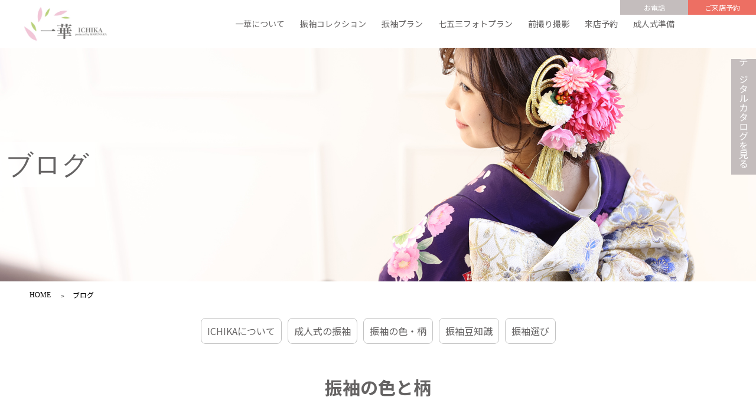

--- FILE ---
content_type: text/html; charset=UTF-8
request_url: https://ichika.kyoto-marunaka.net/blog/1240/
body_size: 15967
content:
<!DOCTYPE html>
<html lang="ja">
<head>
<meta charset="UTF-8">
<meta http-equiv="X-UA-Compatible" content="IE=edge" />
<meta name="viewport" content="width=device-width, initial-scale=1.0" />
<!--[if IE]><meta http-equiv="X-UA-Compatible" content="IE=edge,chrome=1"><![endif]-->
<meta name="format-detection" content="telephone=no,address=no,email=no">
<!-- ▼iPad対応 -->
<script type="text/javascript">
  if ((navigator.userAgent.indexOf('iPhone') > 0) || navigator.userAgent.indexOf('iPod') > 0 || navigator.userAgent.indexOf('Android') > 0) {
    document.write('<meta name="viewport" content="width=device-width, minimum-scale=0.1" />');
  } else {
    document.write('<meta name="viewport" content="width=1000">');
  }
</script>
<title>振袖の色と柄｜京都・八幡市【一華】成人式の振袖レンタル・購入・前撮り撮影</title>

<!-- ▼▼ OGPタグ・canonical ▼▼ -->
<script src="https://ichika.kyoto-marunaka.net/wp-content/themes/child/assets/js/jquery.js"></script>
<script>
	//現在のページURLとタイトルとdescriptionを取得する
	var urlSrc = document.URL;
	var title = document.title;
	var description = $("meta[name=description]").attr("content");

	url = htmlentities(urlSrc);

	function htmlentities(str){
		return String(str).replace(/&/g,"&amp;")
			.replace(/"/g,"&quot;")
			.replace(/'/g,"&#39;")
			.replace(/</g,"&lt;")
			.replace(/>/g,"&gt;")
		}
</script>
<!-- '" --> <!-- ←削除しないように注意 -->

	<meta property="og:site_name" content="一華" /><!-- サイトごとに変更 -->
	<meta property="og:type" content="article" /><!-- サイトTOPはwebsite その他はarticleに変更！！ -->
	<script>
		//現在の内容を書き出す
		document.head.insertAdjacentHTML('beforeend', '<meta property="og:url" content="' + url + '" />');
		document.head.insertAdjacentHTML('beforeend', '<meta property="og:title" content="' + title + '" />');
		document.head.insertAdjacentHTML('beforeend', '<meta property="og:description" content="' + description + '" />');
	</script>
	<meta property="og:image" content="ページURLを絶対パスで" /><!-- 画像サイズ 1200×630 -->
	<meta property="og:locale" content="ja_jp" />
<!-- ▲▲ OGPタグ・canonical ▲▲ -->

<!--[if IE]><meta http-equiv="X-UA-Compatible" content="IE=edge,chrome=1,11"><![endif]-->
<meta name="format-detection" content="telephone=no,address=no,email=no">
<!-- ▼iPad対応 -->
<script type="text/javascript" async>
if ((navigator.userAgent.indexOf('iPhone') > 0) || navigator.userAgent.indexOf('iPod') > 0 || navigator.userAgent.indexOf('Android') > 0) {
        document.head.insertAdjacentHTML('beforeend','<meta name="viewport" content="width=device-width, minimum-scale=0.1" />');
}else{
	document.head.insertAdjacentHTML('beforeend','<meta name="viewport" content="width=1000">');
}
</script>
<link rel="shortcut icon" href="favicon.ico" />
<link rel="apple-touch-icon" href="apple-touch-icon.png" />
<link rel="icon" type="image/png" href="android-chrome-192x192.png" />
<link rel="preconnect" href="https://fonts.googleapis.com">
<link rel="preconnect" href="https://fonts.gstatic.com" crossorigin>
<link href="https://fonts.googleapis.com/css2?family=Noto+Sans+JP:wght@300;400;500;700&family=Noto+Serif+JP:wght@400;500;600;700&display=swap" rel="stylesheet">
<link rel="stylesheet" href="https://fonts.googleapis.com/css2?family=Material+Symbols+Outlined:opsz,wght,FILL,GRAD@20..48,100..700,0..1,-50..200" />
<link href="https://ichika.kyoto-marunaka.net/wp-content/themes/child/assets/css/slick-theme.css" rel="stylesheet" media="all" type="text/css" />
<link href="https://ichika.kyoto-marunaka.net/wp-content/themes/child/assets/css/slick.css" rel="stylesheet" media="all" type="text/css" />
<link href="https://ichika.kyoto-marunaka.net/wp-content/themes/child/assets/css/reset.css" rel="stylesheet" type="text/css" />
<link href="https://ichika.kyoto-marunaka.net/wp-content/themes/child/assets/css/base.css" rel="stylesheet" media="all" type="text/css" />
<!-- Global site tag (gtag.js) - Google Ads: 589270645 -->
<script async src="https://www.googletagmanager.com/gtag/js?id=AW-589270645"></script>
<script>
  window.dataLayer = window.dataLayer || [];
  function gtag(){dataLayer.push(arguments);}
  gtag('js', new Date());

  gtag('config', 'AW-589270645');
</script>
<!-- Meta Pixel Code -->
<script>
!function(f,b,e,v,n,t,s)
{if(f.fbq)return;n=f.fbq=function(){n.callMethod?
n.callMethod.apply(n,arguments):n.queue.push(arguments)};
if(!f._fbq)f._fbq=n;n.push=n;n.loaded=!0;n.version='2.0';
n.queue=[];t=b.createElement(e);t.async=!0;
t.src=v;s=b.getElementsByTagName(e)[0];
s.parentNode.insertBefore(t,s)}(window, document,'script',
'https://connect.facebook.net/en_US/fbevents.js');
fbq('init', '723887404716570');
fbq('track', 'PageView');
</script>
<noscript><img height="1" width="1" style="display:none"
src="https://www.facebook.com/tr?id=723887404716570&ev=PageView&noscript=1"
/></noscript>
<!-- End Meta Pixel Code -->
<meta name='robots' content='max-image-preview:large' />
	<style>img:is([sizes="auto" i], [sizes^="auto," i]) { contain-intrinsic-size: 3000px 1500px }</style>
	
<!-- Google Tag Manager for WordPress by gtm4wp.com -->
<script data-cfasync="false" data-pagespeed-no-defer>
	var gtm4wp_datalayer_name = "dataLayer";
	var dataLayer = dataLayer || [];
</script>
<!-- End Google Tag Manager for WordPress by gtm4wp.com --><script type="text/javascript">
/* <![CDATA[ */
window._wpemojiSettings = {"baseUrl":"https:\/\/s.w.org\/images\/core\/emoji\/15.0.3\/72x72\/","ext":".png","svgUrl":false,"svgExt":".svg","source":{"concatemoji":"https:\/\/ichika.kyoto-marunaka.net\/wp-includes\/js\/wp-emoji-release.min.js?ver=6.7.4"}};
/*! This file is auto-generated */
!function(i,n){var o,s,e;function c(e){try{var t={supportTests:e,timestamp:(new Date).valueOf()};sessionStorage.setItem(o,JSON.stringify(t))}catch(e){}}function p(e,t,n){e.clearRect(0,0,e.canvas.width,e.canvas.height),e.fillText(t,0,0);var t=new Uint32Array(e.getImageData(0,0,e.canvas.width,e.canvas.height).data),r=(e.clearRect(0,0,e.canvas.width,e.canvas.height),e.fillText(n,0,0),new Uint32Array(e.getImageData(0,0,e.canvas.width,e.canvas.height).data));return t.every(function(e,t){return e===r[t]})}function u(e,t,n){switch(t){case"flag":return n(e,"\ud83c\udff3\ufe0f\u200d\u26a7\ufe0f","\ud83c\udff3\ufe0f\u200b\u26a7\ufe0f")?!1:!n(e,"\ud83c\uddfa\ud83c\uddf3","\ud83c\uddfa\u200b\ud83c\uddf3")&&!n(e,"\ud83c\udff4\udb40\udc67\udb40\udc62\udb40\udc65\udb40\udc6e\udb40\udc67\udb40\udc7f","\ud83c\udff4\u200b\udb40\udc67\u200b\udb40\udc62\u200b\udb40\udc65\u200b\udb40\udc6e\u200b\udb40\udc67\u200b\udb40\udc7f");case"emoji":return!n(e,"\ud83d\udc26\u200d\u2b1b","\ud83d\udc26\u200b\u2b1b")}return!1}function f(e,t,n){var r="undefined"!=typeof WorkerGlobalScope&&self instanceof WorkerGlobalScope?new OffscreenCanvas(300,150):i.createElement("canvas"),a=r.getContext("2d",{willReadFrequently:!0}),o=(a.textBaseline="top",a.font="600 32px Arial",{});return e.forEach(function(e){o[e]=t(a,e,n)}),o}function t(e){var t=i.createElement("script");t.src=e,t.defer=!0,i.head.appendChild(t)}"undefined"!=typeof Promise&&(o="wpEmojiSettingsSupports",s=["flag","emoji"],n.supports={everything:!0,everythingExceptFlag:!0},e=new Promise(function(e){i.addEventListener("DOMContentLoaded",e,{once:!0})}),new Promise(function(t){var n=function(){try{var e=JSON.parse(sessionStorage.getItem(o));if("object"==typeof e&&"number"==typeof e.timestamp&&(new Date).valueOf()<e.timestamp+604800&&"object"==typeof e.supportTests)return e.supportTests}catch(e){}return null}();if(!n){if("undefined"!=typeof Worker&&"undefined"!=typeof OffscreenCanvas&&"undefined"!=typeof URL&&URL.createObjectURL&&"undefined"!=typeof Blob)try{var e="postMessage("+f.toString()+"("+[JSON.stringify(s),u.toString(),p.toString()].join(",")+"));",r=new Blob([e],{type:"text/javascript"}),a=new Worker(URL.createObjectURL(r),{name:"wpTestEmojiSupports"});return void(a.onmessage=function(e){c(n=e.data),a.terminate(),t(n)})}catch(e){}c(n=f(s,u,p))}t(n)}).then(function(e){for(var t in e)n.supports[t]=e[t],n.supports.everything=n.supports.everything&&n.supports[t],"flag"!==t&&(n.supports.everythingExceptFlag=n.supports.everythingExceptFlag&&n.supports[t]);n.supports.everythingExceptFlag=n.supports.everythingExceptFlag&&!n.supports.flag,n.DOMReady=!1,n.readyCallback=function(){n.DOMReady=!0}}).then(function(){return e}).then(function(){var e;n.supports.everything||(n.readyCallback(),(e=n.source||{}).concatemoji?t(e.concatemoji):e.wpemoji&&e.twemoji&&(t(e.twemoji),t(e.wpemoji)))}))}((window,document),window._wpemojiSettings);
/* ]]> */
</script>
<script type="text/javascript" src="https://ichika.kyoto-marunaka.net/wp-content/plugins/snow-monkey-editor/dist/js/app.js?ver=1741803423" id="snow-monkey-editor-js" defer="defer" data-wp-strategy="defer"></script>
<link rel='shortlink' href='https://ichika.kyoto-marunaka.net/?p=1240' />

<!-- Google Tag Manager for WordPress by gtm4wp.com -->
<!-- GTM Container placement set to automatic -->
<script data-cfasync="false" data-pagespeed-no-defer type="text/javascript">
	var dataLayer_content = {"pagePostType":"post","pagePostType2":"single-post","pageCategory":["about-ichika","seijinshiki-furisode","colour-pattern","knowledge","choosing-furisode"],"pageAttributes":["%e3%83%95%e3%82%a9%e3%83%88%e3%82%b9%e3%82%bf%e3%82%b8%e3%82%aa%e4%b8%80%e8%8f%af","%e4%ba%8c%e5%8d%81%e6%ad%b3","%e4%ba%ac%e9%83%bd%e3%81%be%e3%82%8b%e3%81%aa%e3%81%8b","%e4%ba%ac%e9%83%bd%e6%88%90%e4%ba%ba%e5%bc%8f","%e4%ba%ac%e9%83%bd%e6%8c%af%e8%a2%96","%e6%88%90%e4%ba%ba%e5%bc%8f","%e6%8c%af%e8%a2%96","%e6%8c%af%e8%a2%96%e3%82%b3%e3%83%bc%e3%83%87%e3%82%a3%e3%83%8d%e3%83%bc%e3%83%88","%e6%8c%af%e8%a2%96%e5%b0%82%e9%96%80%e5%ba%97","%e6%8c%af%e8%a2%96%e6%9f%84","%e6%8c%af%e8%a2%96%e9%81%b8%e3%81%b3"],"pagePostAuthor":"staff"};
	dataLayer.push( dataLayer_content );
</script>
<script data-cfasync="false" data-pagespeed-no-defer type="text/javascript">
(function(w,d,s,l,i){w[l]=w[l]||[];w[l].push({'gtm.start':
new Date().getTime(),event:'gtm.js'});var f=d.getElementsByTagName(s)[0],
j=d.createElement(s),dl=l!='dataLayer'?'&l='+l:'';j.async=true;j.src=
'//www.googletagmanager.com/gtm.js?id='+i+dl;f.parentNode.insertBefore(j,f);
})(window,document,'script','dataLayer','GTM-5Q8HZWR');
</script>
<!-- End Google Tag Manager for WordPress by gtm4wp.com --><link rel="icon" href="https://ichika.kyoto-marunaka.net/wp-content/uploads/2022/07/cropped-ichika_favicon-32x32.png" sizes="32x32" />
<link rel="icon" href="https://ichika.kyoto-marunaka.net/wp-content/uploads/2022/07/cropped-ichika_favicon-192x192.png" sizes="192x192" />
<link rel="apple-touch-icon" href="https://ichika.kyoto-marunaka.net/wp-content/uploads/2022/07/cropped-ichika_favicon-180x180.png" />
<meta name="msapplication-TileImage" content="https://ichika.kyoto-marunaka.net/wp-content/uploads/2022/07/cropped-ichika_favicon-270x270.png" />
		<style type="text/css" id="wp-custom-css">
			html,body {
	color:#656363;
	font-size:16px;
}
header {overflow: visible;}
.footer_plan {margin-top:60px;}
img {max-width:100%;}
.pcnone{display:none;}
@media only screen and (max-width: 768px) {
.spnone{display:none;}		
.pcnone{display:block;}	
}
.left {text-align:left;}
.center {text-align:center;}
.right {text-align:right;}
.red {color:#ED6F63;}
.text-box,#booking-form,.monthly-calendar,.day-calendar{max-width:1200px; margin:0 auto 5% auto;}
@media only screen and (max-width: 768px) {
.text-box {margin:5%;}
.text-box p.center{text-align:left;}
}
.contents p {
	font-size:16px;
	line-height:1.8;
	margin-bottom:16px;
}
.lead-box {
  position: relative;
	margin:0 0 60px;
  padding: 40px 5%;
  background: url(https://ichika-furisode.sakura.ne.jp/wp/wp-content/uploads/2022/06/lead-bg-1.jpg)repeat center top /cover;
}
.lead-box::after {
  position: absolute;
  left: 0;
  right: 0;
  top: 0;
  bottom: 0;
  content: '';
  background-color: rgb(255 255 255 / 75%);
}

.lead-box h2 {
	font-size:30px;
	text-align:center;
	margin-bottom:32px;
  position: relative;
  z-index: 1;
}

.lead-box p {
  position: relative;
  z-index: 1;
}
.lead-box h2 .eng {
	font-size:20px;
}
@media screen and (max-width: 768px){
.lead-box h2 {
	font-size:22px;
}
.lead-box h2 .eng {
	font-size:18px;
}
}
/* gnav */
#gnav ul > li {
	display:inline-block;
	position:relative;
}
#gnav ul > li > ul {
	display:none;
	z-index: 1;
}
#gnav ul > li:hover ul {
	display:block;
	position:absolute;
	background:white;
	border:1px solid #ccc;
	top:1.5em;
	left:0;
}
#gnav ul > li > ul > li {
	display:block;
	width:200px;
	padding:10px;
	border-bottom:1px solid #ddd;
}
#gnav ul > li > ul > li:last-child {
  border-bottom: none;
}
@media screen and (max-width: 768px){
#gnav ul > li > ul {
	display:block;
	background:white;
}
	#gnav ul > li > ul > li {
		padding:0;
	}
#gnav ul > li > ul li > a {
	padding-left:30px;
	color:#a29595;
}
#gnav ul > li:hover ul {
	display:block;
	position:relative;
	top:0;
	left:0;
	}
}
/* Breadcrumb */
.p-breadcrumb { -webkit-box-sizing: border-box; box-sizing: border-box; padding:10px 0;}

.p-breadcrumb__inner { margin: 0 auto; overflow: hidden; text-overflow: ellipsis; white-space: nowrap; max-width:1180px; width:96%;}

.p-breadcrumb__item { font-size: 12px; }

.p-breadcrumb__item + .p-breadcrumb__item::before { color: #000; font-size: 10px; }

.p-breadcrumb__item a { color: #000; }

.c-breadcrumb__item { display: inline; }

.c-breadcrumb__item + .c-breadcrumb__item::before { margin-right: 12px; margin-left: 12px; font-family: "design_plus"; content: "＞"; }

.c-breadcrumb__item--home a::before { position: relative; top: -1px; font-family: "design_plus"; vertical-align: middle; content: "HOME"; }

.c-breadcrumb__item--home span { display: none; }

@media only screen and (max-width: 767px) { .c-breadcrumb__item + .c-breadcrumb__item::before { margin-right: 5px; margin-left: 5px; vertical-align: -1px; }
  .c-breadcrumb__item--home a::before { vertical-align: -1px; } }

/*振袖コレクション*/
.category_box span {
	display:inline-block;
	background:white;
	border:1px solid #ccc;
	border-radius:8px;
	padding:3px;
}
.p-gallery {
  margin: 40px 0;
}
.p-gallery__menu {
  margin: 20px auto;
  display: flex;
  justify-content: center;
}
@media screen and (max-width: 1200px) {
  .p-gallery__menu {
    width: auto;
    margin: 20px;
  }
}
@media screen and (max-width: 767px) {
  .p-gallery__menu {
    display: block;
  }
}
.p-gallery__menu-item {
	margin:0 10px 10px 0;
}
@media screen and (max-width: 767px) {
  .p-gallery__menu-item {
    width: 100%;
    margin: 10px auto;
    font-size: 16px;
    text-align: center;
  }
}
.p-gallery__menu-item::after {
  content: "|";
  padding-left: 10px;
  color: #000;
}
@media screen and (max-width: 767px) {
  .p-gallery__menu-item::after {
    content: "";
  }
}
.p-gallery__menu-item:last-of-type {
  margin-right: 0;
}
.p-gallery__menu-item:last-of-type::after {
  content: "";
}
.p-gallery__menu-item--current {
  color: red;
}
.p-gallery__content {
  width: 1030px;
  margin: 40px auto;
}
@media screen and (max-width: 1200px) {
  .p-gallery__content {
    width: auto;
    margin: 40px 20px;
  }
}
.p-gallery__content-title {
  text-align: center;
  font-size: 24px;
  margin-bottom: 40px;
}
.p-gallery__content-photolist {
  margin: auto;
  display: flex;
  justify-content: space-between;
  align-items: top;
  flex-wrap: wrap;
}
.p-gallery__content-photolist::before {
  content: "";
  width: 22.5%;
  height: 0;
  display: block;
  order: 1;
}
.p-gallery__content-photolist::after {
  content: "";
  width: 22.5%;
  height: 0;
  display: block;
}
.p-gallery__content-photolist-item {
  margin-top: 20px;
  height: auto;
	width:24%;
}
.p-gallery__content-photolist-item:hover {
  opacity: 0.7;
  transition: 0.8s;
}
@media screen and (max-width: 767px) {
  .p-gallery__content-photolist-item {
    width: 45%;
    height: auto;
  }
}
.p-gallery__content-photolist-img {
  width: 100%;
	height:250px;
	object-fit: cover;
}
@media screen and (max-width: 767px){
.p-gallery__content-photolist-img {height:150px;}
}
.p-gallery__detail {
  width: 800px;
  margin: 40px auto;
}
@media screen and (max-width: 1000px) {
  .p-gallery__detail {
    width: 100%;
  }
}
.p-gallery__detail-title {
  font-size: 48px;
  text-align: center;
}
.p-gallery__detail-photo {
  width: 80%;
  text-align: center;
  margin: 40px auto;
}
.p-gallery__detail-photo > img {
  width: 100%;
  border: 1px solid #ccc;
}
.p-gallery__detail-phototitle {
  font-size: 32px;
  text-align: center;
}
.p-gallery__detail-free {
  font-size: 20px;
  text-align: center;
  margin-top: 10px;
  line-height: 1.5;
}
.p-gallery__detail-backbtn {
  width: 225px;
  background-color: #000;
  text-align: center;
  margin: 40px auto;
}
.p-gallery__detail-backbtn > a {
  display: block;
  padding: 20px 0;
  font-size: 24px;
  color: white !important;
  letter-spacing: 2px;
}
.p-gallery__detail-backbtn > a:hover {
  opacity: 0.5;
  color: #fff;
}

/*slider*/
.s-container {
    position: relative;
    margin:60px auto;
    max-width: 1100px;
}
 
.swiper-container{
    text-align: center;
    cursor: grab;
}
.swiper-container:active{
    cursor: grabbing;
}
.swiper-container .swiper-slide img {
    max-width: 100%;
    width: 100%;
    height: auto;
}
         
#thumbs {
    height: 10%;
    box-sizing: border-box;
    padding: 10px 0;
}
#thumbs .swiper-slide {
    width: 16%;
    height: auto;
    opacity: 0.3;
    cursor: grab;
}
#thumbs .swiper-slide:active {
    cursor: grabbing;
}
#thumbs .swiper-slide-active {
    opacity: 1;
}
         
 
.swiper-blind-left,
.swiper-blind-right {
    position: absolute;
    width: 11.55%;
    height: 100%;
    display: block;
    top: 0;
    background: rgba(255,255,255,.7);
    z-index: 5;
}
.swiper-blind-left {
    left: 0;
}
.swiper-blind-right {
    right: 0;
}
@media (max-width: 600px) {
    .swiper-blind-left,.swiper-blind-right {
    display: none;
    }
}
.galleryimage_only {
	text-align:center;
}
.galleryimage_only img{
	max-width:100%;
	height:auto;
}
.p-gallery__menu-item::after {content: none;}
.p-gallery__menu-item a {padding:10px;
	display:block; border:1px solid #C3C3C3; border-radius:8px;}
.p-gallery__menu-item a:hover {background:#ED6F63;color:white; border:1px solid #ED6F63;}
.p-gallery__menu-item--current {
    padding: 10px;
    display: block;
}
.p-gallery__menu {
    display: flex;
    flex-wrap: wrap;
}
@media screen and (max-width: 767px){
	.p-gallery__menu-item {
		width:auto;
	  margin: 10px;
	}
}
.p-gallery .shop_ph {
	max-width:1000px;
	margin:0 auto;
}
.p-gallery .shop_ph img{
	max-width:100%;
}
.p-gallery .shop_ph li {position:relative;
margin-top:20px;}
.p-gallery .shop_ph p{
	box-sizing: border-box;
	width:100%;
	height:100%;
	padding-top:10%;
	display:block;
	position:absolute;
	font-size:30px;
	text-align:center;
	color:white;
	z-index:1;
background:rgba(78,77,77,0.7);
}
.p-gallery .shop_ph a:hover{opacity:0.7;}
.p-gallery__detail-backbtn {
	background:#35318F;
}
.inner-container h2 {
	text-align:center;
	margin-bottom:60px;
}
/*振袖コレクションここまで*/

/* ページナビ */
.page_navi { margin:40px 0 -5px 0; z-index:10; position:relative; }
.page_navi ul { margin:0; font-size:0; text-align:center; }
.page_navi li { display:inline-block; margin:0 5px 5px 0; }
.page_navi a, .page_navi a:hover, .page_navi span {
  color:#000; background:#F4F1ED; font-size:14px; width:45px; height:45px; line-height:45px; display:inline-block; text-align:center;
  -webkit-box-sizing:border-box; box-sizing:border-box;
}
.page_navi a:hover { color:#fff; }
.page_navi span.dots { background:none; color:#333; }
.page_navi span.current { color:#fff; background:#ED6F63; border-color:#000; position:relative; }

.page_navi .next, .page_navi .prev { }
.page_navi .next span, .page_navi .prev span { display:none; }
.page_navi .next:before, .page_navi .prev:before {
font-size:11px; top:1px; position:relative;
}
.page_navi .prev:before{content:'＜＜'; }
.page_navi .next:before{content:'＞＞'; }
.page_navi ul {
	position:relative;
}
.animate_background{
    display: block;
    width: 100%;
    background: gray;
    position: relative;
    overflow: hidden;
}
.animate_background img{
 transition:1s all;
}
.animate_background img:hover{
  transform:scale(1.2,1.2);
  transition:1s all;
}
.sec-main .nav-links {
	display:flex;
	margin:60px 0 0;
}
.sec-main .nav-links > div{
	flex:1;
	border:1px solid #ccc;
	padding:20px 10px;
}
.sec-main .nav-links a{
	display:block;
	height:100%;
}
.sec-main .nav-links > div:hover{
	opacity:0.8;
}
.sec-main .nav-links .nav-previous img{ float:left;}
.sec-main .nav-links .nav-next img{float:right;}
.sec-main .nav-links .nav-title{
	display:block;
}
/* サムネイルのサイズ調整など */
.sec-main .nav-links > .nav-previous img {
  width: 80px;
  margin-right: .4rem;
  border-radius: 8px;
}
.sec-main .nav-links > .nav-next img {
  width: 80px;
  border-radius: 8px;
}

/* キービジュアル */
.page-banner {
    background-size: cover;
    background-repeat: no-repeat;
    background-position: top center;
}
.page-banner .page-title {
    padding: 160px 0;
}
.page-banner .page-title span {
    font-family: 'youminr', sans-serif;
    font-size: 46px;
    font-weight: 400;
	padding: 6px 10px;
	display:inline-block;
	background:hsl(0deg 0% 100% / 75%);
}
@media screen and (max-width: 767px){
	.page-banner .page-title span {font-size: 20px;}
}
.page-banner.furisodecollection{background-image:url(https://ichika-furisode.sakura.ne.jp/wp/wp-content/uploads/2025/05/keyvisual-collection.jpg);}
.page-banner.furisode-gallery{background-image:url(https://ichika-furisode.sakura.ne.jp/wp/wp-content/uploads/2024/11/keyvisual-gallery.jpg);}
.page-banner.news{background-image:url(https://ichika-furisode.sakura.ne.jp/wp/wp-content/uploads/2022/06/keyvisual-news.jpg);}
.page-banner.blog{background-image:url(https://ichika-furisode.sakura.ne.jp/wp/wp-content/uploads/2022/06/keyvisual-blog.jpg);}
.page-banner.reservation{background-image:url(https://ichika-furisode.sakura.ne.jp/wp/wp-content/uploads/2025/05/keyvisual-reservation.jpg);}
.page-banner.reservation-hakama{background-image:url(https://ichika-furisode.sakura.ne.jp/wp/wp-content/uploads/2022/06/keyvisual-reservation-hakama.jpg);}
/* キービジュアル　ここまで */

/*ご来店予約*/
.shop-menu {
    display: flex;
    justify-content: space-between;
    max-width: 1000px;
    margin: 60px auto;
}
@media screen and (max-width: 767px){
.shop-menu {
    margin: 5%;
}
}
.shop-menu li {width:32%;}
.shop-menu .menu-btn{
	text-align: center;
 position: relative;
	display:block;
	padding:20px 10px;
	color:white;
}
.shop-menu .menu-btn.furisode{background:#ED6F63;}
.shop-menu .menu-btn.hakama{background:#A75B5B;}
.shop-menu .menu-btn.shichigosan{background:#ED6F63;}
.shop-menu .menu-btn::after {
    position: absolute;
    top: 15px;
    right: 5px;
    content: ">";
}
/*ご来店予約カレンダー*/
.monthly-calendar {
	margin-top:60px;
}
.monthly-calendar th,
.monthly-calendar td {
    border: 1px solid #ccc;
}
.monthly-calendar td div,
.calendar-mark{
	text-align:center;
}
.sec-booking-form .contents{max-width:100%;}

/*カタログ請求・お問合せ*/
div.mw_wp_form textarea {
  height: 100px;
}

div.mw_wp_form input:focus, div.mw_wp_form textarea:focus {
  outline: none;
  border: 1px solid #bbb;
  -webkit-box-shadow: inset 0 0 5px rgba(0, 0, 0, 0.2);
  box-shadow: inner 0 0 5px rgba(0, 0, 0, 0.5);
}

div.mw_wp_form input.wpcf7-submit {
  position: relative;
  display: block;
  width: 225px;
  height: 48px;
  margin: 30px auto 0;
  background-color: #333333;
  cursor: pointer;
  border: none !important;
  color: #fff;
  text-align: center;
  text-decoration: none;
  font-size: 14px;
  line-height: 1.5;
  outline: none;
  -webkit-transition: all .3s;
  transition: all .3s;
}

div.mw_wp_form input.wpcf7-submit, .wpcf7 input.wpcf7-submit::before, .wpcf7 input.wpcf7-submit::after {
  -webkit-box-sizing: border-box;
  -moz-box-sizing: border-box;
  box-sizing: border-box;
}

div.mw_wp_form input.wpcf7-submit:hover {
  background-color: #666666;
}

div.mw_wp_form .wpcf7-not-valid {
  background: pink;
}

div.mw_wp_form .wpcf7-response-output {
  margin: 10px 0 0;
  padding: 8px 35px 8px 14px;
  -webkit-border-radius: 4px;
  -moz-border-radius: 4px;
  border-radius: 4px;
}

div.mw_wp_form .wpcf7-validation-errors {
  color: #B94A48;
  background-color: #F2DEDE;
  border: 1px solid #EED3D7;
}

div.mw_wp_form .wpcf7-mail-sent-ok {
  color: #3A87AD;
  background-color: #D9EDF7;
  border: 1px solid #BCE8F1;
}
div.mw_wp_form input, div.mw_wp_form textarea {
line-height: 2;
padding: 8px;
}

@media screen and (max-width: 767px){
.wid100 {
	width:100%;
}
}
.form_top_txt{ margin-bottom:30px; line-height:1.4;}
div.mw_wp_form dt{ background:#FFF7F8; padding:10px; font-size:16px;}
div.mw_wp_form dd{ padding:10px; margin-left:0 ; margin-bottom:30px;}
div.mw_wp_form dd .p_txt{ border:#E6E6E6 1px solid; padding:10px;}
select {
-webkit-appearance: none;/* ベンダープレフィックス(Google Chrome、Safari用) */
-moz-appearance: none; /* ベンダープレフィックス(Firefox用) */
appearance: none; /* 標準のスタイルを無効にする */
border-radius:0;
}
@media only screen and (max-width: 768px) {
div.mw_wp_form dt{  font-size:14px;}	
}
.policy-box {
    overflow: scroll;
    height: 200px;
    border: 1px solid #ccc;
    margin: 0 auto;
}
/*プライバシーポリシー*/
.privacy_content .ttl_line {
border-left: 8px solid #A75B5B;
border-bottom: 1px solid #A75B5B;
line-height: 1.4;
margin-bottom: 24px;
padding: 0.5em;
position: relative;
}
.privacy_content p {
line-height: 28px;
margin-bottom: 42px;
}
/*プライバシーポリシーここまで*/

/*成人式準備*/
.ready_inner {
align-items: center;
margin-bottom: 70px;
background-color: #F4F1ED;
}
.ready_inner.flex_box.reverse {
flex-direction: row-reverse;
}
.ready_inner .photo {
flex: 1;
}
.ready_inner p.photo {
margin-bottom: 0!important;
}
.ready_inner .txt {
flex: 1;
padding: 0 4%;
}

.ready_inner .ttl {
font-size: 24px;
font-weight: normal;
margin-bottom: 36px;
}
@media (max-width: 768px) {
.ready_inner {
padding-bottom: 8%;
}
.ready_inner p.photo {
margin-bottom: 16px!important;
}
.ready_inner .ttl {
font-size: 18px;
}
}
.ready_btn a {
background: #A75B5B;
position: relative;
display: flex;
justify-content: space-around;
align-items: center;
margin: 0 auto;
max-width: 280px;
padding: 1em 2em;
color: #ffffff;
transition: 0.3s ease-in-out;
margin-top: 36px;
}
.ready_btn a:hover {
background: #923F3F;
color: #ffffff;
}
.ready_btn a:after {
content: '';
width: 5px;
height: 5px;
border-top: 3px solid #ffffff;
border-right: 3px solid #ffffff;
transform: rotate(45deg) translateY(-50%);
position: absolute;
top: 50%;
right: 20px;
border-radius: 1px;
transition: 0.3s ease-in-out;
}
/*成人式準備ここまで*/

/*サイトマップ*/
.sitemap_content {
	max-width:800px;
	margin:0 auto;
}
.sitemap_content p {
	font-weight:bold;
	margin: 40px 0 20px;
	padding-left:10px;
	border-left: solid 4px #A75B5B;
}
.sitemap_content ul {
    padding-left: 15px;
    margin-top: 20px;
}
.sitemap_content ul li {
    margin-top: 10px;
}
/*サイトマップここまで*/

/*前撮り撮影*/
#photograph #plan_list .inner h3::before {
	width:100%;
	left: 0vw;
}
@media (max-width: 768px) {
.sec-photograph .container {
	padding:0;
}
}
/*前撮り撮影ここまで*/
/*卒業袴プラン*/
.sec-hakama .ph-4colbox{
display:flex;
width:90%;
margin:0 auto;
	justify-content:space-between;
	flex-wrap:wrap;
}
.sec-hakama .ph-4colbox li{
width:24%;
}
@media (max-width: 768px) {
.sec-hakama .ph-4colbox li{
width:48%;
}
}
.sec-hakama .more_btn {
	width:300px;
	margin:20px auto;
	background:#934646;
	text-align:center;
	padding:12px;
	color:white;
	box-shadow: 0 3px 6px rgba(0,0,0,.16);
}
/*卒業袴プランここまで*/
/*提携美容室*/
.text-box .salon-area {
	margin-top:-40px;
	padding-top:40px;
}
.salon-menu-list{
	display:flex;
justify-content: space-between;
	margin-left: 0 !important;
	flex-wrap:wrap;
}
.salon-menu-list li{
	width:15%;
	border:1px solid #656363;
	text-align:center;
}
.salon-menu-list li a{
	padding:6% 3%;
	display:block;
}
@media (max-width: 768px) {
.salon-menu-list li{
	width:48%;
	margin:2% 0;
}
}
.text-box .midashi1{
    margin: 40px 0 20px;
    padding-left: 10px;
    border-left: solid 4px #A75B5B;
	font-size:18px;
}
.text-box .salon-list {
	display:flex;
	margin-left: 0 !important;
	flex-wrap:wrap;
}
.text-box .salon-list dt {
	color:#A75B5B;
	width:30%;
 padding-left: 20px;
    margin: 20px 0 10px;
}
.text-box .salon-list dt:before{
	content:"■";
	margin-right:10px;
}
.text-box .salon-list dd {
	width:70%;
    margin: 20px 0 10px;
}
.text-box .salon-list dd span{
	margin-left:20px;
}
@media (max-width: 768px) {
.text-box .salon-list {
	display:block;
}
.text-box .salon-list dt,
.text-box .salon-list dd{
	width:100%;
 padding-left: 20px;
}
.text-box .salon-list dd span{
	margin-left:0px;
	display:block;
}
}
/*提携美容室ここまで*/
.p-gallery__content-photolist-item .category a{
padding: 5px;
margin:5px 0;
border: 1px solid #C3C3C3;
border-radius: 8px;
}
.inner-container h2 {
	font-size:30px;
}
@media (max-width: 768px) {
.inner-container h2 {
	font-size:20px;
}
}
.single-page-section h3 {
padding:20px;
margin:30px auto;
font-size:20px;
border-top:1px solid #ccc;
border-bottom:1px solid #ccc;
}
.single-page-section h4 {
margin:30px auto;
font-size:18px;
border-bottom:1px solid #ccc;
border-left:10px solid #ccc;
}

@media (max-width: 768px) {
.plan_icon .wp-block-column {
	min-width: 40px;
}
}
.plan_icon.wp-block-columns.is-not-stacked-on-mobile {
	 flex-wrap: wrap!important;
}
.gray_btn a{
	margin-top:20px;
	display: flex;
	justify-content: center;
	align-items: center;
width: 200px;
height: 45px;
font-size: 12px;
	background: #C4BDBD;
	box-shadow: 0 3px 6px rgba(0,0,0,.16) ;
	color: #fff;
	font-family: 'Noto Serif JP', serif;
}.follow_btn {
    position: fixed;
    top: 100px;
    right: 0;
    z-index: 100;
}
.follow_btn a {
    background: #C4BDBD;
    padding: 10px;
    color: #fff;
    writing-mode: vertical-rl;
    text-align: center;
    transition: .3s ease-in-out;
}
.wpcf7-select{
	padding:8px;
}
.mw_wp_form .text-box dt p {
	margin-bottom:0;
}		</style>
		</head>
<body id="%e6%8c%af%e8%a2%96%e3%81%ae%e8%89%b2%e3%81%a8%e6%9f%84" class="post-template-default single single-post postid-1240 single-format-standard metaslider-plugin">
<span class="guidance"><a id="pagetop"><img src="https://ichika.kyoto-marunaka.net/wp-content/themes/child/assets/img/spacer.gif" alt="このページの先頭です" /></a></span>

<div id="wrapper">
<div id="screen"></div>

<header>
	<div class="container_large">
		<div class="header_inner">
			<h1 id="site_title"><a href="https://ichika.kyoto-marunaka.net/"><img src="https://ichika.kyoto-marunaka.net/wp-content/themes/child/assets/img/header_logo.jpg" alt="京都・八幡市【一華】成人式の振袖レンタル・購入・前撮り撮影"></a></h1>
			<ul class="header_btn">
				<li><a href="TEL:075-981-5551">お電話</a></li>
				<li><a href="https://ichika.kyoto-marunaka.net/reservation/">ご来店予約</a></li>
			</ul>
			<span class="guidance"><a href="#contents_start">本文へジャンプします。</a></span>
			<div class="menu"><p class="icon"><span></span></p></div>
		</div>
		<nav id="gnav" role="navigation">
			<ul class="gnav_menu">
				<li><a href="https://ichika.kyoto-marunaka.net/shop/">一華について</a>
					<ul>
						<li><a href="https://ichika.kyoto-marunaka.net/reason/">一華が選ばれる理由</a></li>
						<li><a href="https://ichika.kyoto-marunaka.net/company/">会社概要</a></li>
						<li><a href="https://ichika.kyoto-marunaka.net/concierge/">振袖コンシェルジュ</a></li>
						<li><a href="https://ichika.kyoto-marunaka.net/blog/">ブログ</a></li>
						<li><a href="https://ichika.kyoto-marunaka.net/news/">ニュース・イベント</a></li>
					</ul>
				</li>
				<li><a href="https://ichika.kyoto-marunaka.net/furisodecollection/">振袖コレクション</a></li>
				<li><a href="https://ichika.kyoto-marunaka.net/plan/">振袖プラン</a>
					<ul>
						<li><a href="https://ichika.kyoto-marunaka.net/plan/buy/">振袖ご購入プラン</a></li>
						<li><a href="https://ichika.kyoto-marunaka.net/plan/rental/">振袖レンタルプラン</a></li>
						<li><a href="https://ichika.kyoto-marunaka.net/plan/remake/">振袖リメイクプラン</a></li>
						<li><a href="https://ichika.kyoto-marunaka.net/plan/photo/">フォトプラン</a></li>
						<li><a href="https://ichika.kyoto-marunaka.net/plan/hakama/">卒業袴プラン</a></li>
					</ul>
				</li>
				<li><a href="https://ichika.kyoto-marunaka.net/plan/shichigosan/">七五三フォトプラン</a></li>
				<li><a href="https://ichika.kyoto-marunaka.net/photograph/">前撮り撮影</a>
					<ul>
						<li><a href="https://ichika.kyoto-marunaka.net/photograph/studio/">一華のスタジオ紹介</a></li>
						<li><a href="https://ichika.kyoto-marunaka.net/furisode-gallery/">お客様フォトギャラリー</a></li>
					</ul>
				</li>
				<li><a href="https://ichika.kyoto-marunaka.net/reservation/">来店予約</a>
					<ul>
						<li><a href="https://ichika.kyoto-marunaka.net/contact/">カタログ請求・お問合せ</a></li>
					</ul>
				</li>
				<li><a href="https://ichika.kyoto-marunaka.net/ready/">成人式準備</a>
					<ul>
						<li><a href="https://ichika.kyoto-marunaka.net/ready/flow/">成人式までの流れ</a></li>
						<li><a href="https://ichika.kyoto-marunaka.net/ready/item/">振袖のトレンド小物</a></li>
						<li><a href="https://ichika.kyoto-marunaka.net/ready/salon/">提携美容室</a></li>
					</ul>
				</li>
			</ul>
		</nav>
	</div><!--/.container -->
</header>

<p class="follow_btn spnone"><a href="https://ichika.kyoto-marunaka.net/book_ichika_2025/" target="_blank">デジタルカタログを見る</a></p>

                  <section class="page-banner blog"><h1 class="page-title"><span>ブログ</span></h1></section>
        
<div class="p-breadcrumb c-breadcrumb">
<ol class="p-breadcrumb__inner" itemscope="" itemtype="https://schema.org/BreadcrumbList">
<li class="p-breadcrumb__item c-breadcrumb__item c-breadcrumb__item--home" itemprop="itemListElement" itemscope="" itemtype="https://schema.org/ListItem">
<a href="https://ichika.kyoto-marunaka.net/" itemscope="" itemtype="https://schema.org/Thing" itemprop="item">
<span itemprop="name">HOME</span>
</a>
<meta itemprop="position" content="1">
</li>
  <li class="p-breadcrumb__item c-breadcrumb__item"><a href="https://ichika.kyoto-marunaka.net/blog/" itemscope="" itemtype="https://schema.org/Thing" itemprop="item">ブログ</a></li>
</ol>
</div>

<section class="sec-main single-page-section">
    <div class="container inner-container">
    <ul class="p-gallery__menu"><li class="p-gallery__menu-item"><a href="https://ichika.kyoto-marunaka.net/blog/category/about-ichika/">ICHIKAについて</a></li><li class="p-gallery__menu-item"><a href="https://ichika.kyoto-marunaka.net/blog/category/seijinshiki-furisode/">成人式の振袖</a></li><li class="p-gallery__menu-item"><a href="https://ichika.kyoto-marunaka.net/blog/category/colour-pattern/">振袖の色・柄</a></li><li class="p-gallery__menu-item"><a href="https://ichika.kyoto-marunaka.net/blog/category/knowledge/">振袖豆知識</a></li><li class="p-gallery__menu-item"><a href="https://ichika.kyoto-marunaka.net/blog/category/choosing-furisode/">振袖選び</a></li></ul>                        <h2>振袖の色と柄</h2>
        <p class="entry-meta"><time class="entry-time">2022年9月8日</time></p>
        
<figure class="wp-block-image size-full"><img fetchpriority="high" decoding="async" width="1000" height="667" src="https://ichika.kyoto-marunaka.net/wp-content/uploads/2022/08/p-20220225-067.jpg" alt="" class="wp-image-1129" srcset="https://ichika.kyoto-marunaka.net/wp-content/uploads/2022/08/p-20220225-067.jpg 1000w, https://ichika.kyoto-marunaka.net/wp-content/uploads/2022/08/p-20220225-067-300x200.jpg 300w, https://ichika.kyoto-marunaka.net/wp-content/uploads/2022/08/p-20220225-067-768x512.jpg 768w" sizes="(max-width: 1000px) 100vw, 1000px" /></figure>



<div style="height:31px" aria-hidden="true" class="wp-block-spacer"></div>



<p>振袖を選ばれる時に、何を1番重要視されますか？</p>



<p>振袖の色？柄？どんか特典が付いているか？</p>



<p>どんな写真が撮れるか？　</p>



<p>お店の場所？</p>



<p>どんなお店か？</p>



<p>どれも重要ですが、でも、</p>



<p>1番は自分のお気に入りの振袖を見つけられるかですよね(*^ω^*)</p>



<p>パンフレットやSNS、Instagramなんかでこんな感じのが着てみたい！</p>



<p>とはっきりとされている形もいれば、</p>



<p>なんとな〜く思い描いていらっしゃる方もいらっしゃいますし、</p>



<p>着てみないと全然想像もつかない方も。　</p>



<p>振袖選びのスタート段階もそれぞれです。</p>



<div style="height:31px" aria-hidden="true" class="wp-block-spacer"></div>



<figure class="wp-block-image size-full"><img decoding="async" width="1000" height="667" src="https://ichika.kyoto-marunaka.net/wp-content/uploads/2022/08/p-20220225-680.jpg" alt="" class="wp-image-1136" srcset="https://ichika.kyoto-marunaka.net/wp-content/uploads/2022/08/p-20220225-680.jpg 1000w, https://ichika.kyoto-marunaka.net/wp-content/uploads/2022/08/p-20220225-680-300x200.jpg 300w, https://ichika.kyoto-marunaka.net/wp-content/uploads/2022/08/p-20220225-680-768x512.jpg 768w" sizes="(max-width: 1000px) 100vw, 1000px" /></figure>



<div style="height:30px" aria-hidden="true" class="wp-block-spacer"></div>



<h4 class="wp-block-heading">最近の人気上昇中の【色】</h4>



<p>白やベージュ、同系色のくすみカラーで柄を施した振袖。</p>



<p>　　小物の色も統一感のあるくすみ色の帯揚げや帯締めを合わせ、</p>



<p>顔まわりの重ね襟にはレースやパールが付いた重ね襟をあわせる。</p>



<p>色味を統一してシンプルだけど、</p>



<p>おしゃれなコーディネート☆☆</p>



<div style="height:31px" aria-hidden="true" class="wp-block-spacer"></div>



<h4 class="wp-block-heading">定番の人気【色】</h4>



<p>やっぱり赤は1番人気です！</p>



<p>二十歳の今だから似合う色！　</p>



<p>今だから着れる色で選ばれてる事が多いです。　</p>



<div style="height:30px" aria-hidden="true" class="wp-block-spacer"></div>



<h4 class="wp-block-heading">こだわりのある方に人気な【色】</h4>



<p>かっこよく、個性的に着たいと思う方に人気なのは黒。</p>



<p>洋花で華やかなモダン柄。</p>



<p>絶対これにする！と個性派には突き刺さる振袖</p>



<p>その他にも、色目は沢山あります。</p>



<p>黄色やからし色、紺、青、ピンク、</p>



<p>水色、茶色、紫、緑、オレンジ</p>



<div style="height:32px" aria-hidden="true" class="wp-block-spacer"></div>



<h4 class="wp-block-heading">人気の【柄】</h4>



<p>昔も今も人気の古典柄。</p>



<p>古典柄にはひとつずつ意味が込められていて、</p>



<p>昔から着物に使われている柄なので、</p>



<p>親しみもあってお祝い着！</p>



<p>という特別感も感じる事ができます。</p>



<div style="height:31px" aria-hidden="true" class="wp-block-spacer"></div>



<figure class="wp-block-image size-full"><img decoding="async" width="1000" height="667" src="https://ichika.kyoto-marunaka.net/wp-content/uploads/2022/08/O6A9469_-2.jpg" alt="" class="wp-image-1114" srcset="https://ichika.kyoto-marunaka.net/wp-content/uploads/2022/08/O6A9469_-2.jpg 1000w, https://ichika.kyoto-marunaka.net/wp-content/uploads/2022/08/O6A9469_-2-300x200.jpg 300w, https://ichika.kyoto-marunaka.net/wp-content/uploads/2022/08/O6A9469_-2-768x512.jpg 768w" sizes="(max-width: 1000px) 100vw, 1000px" /></figure>



<div style="height:30px" aria-hidden="true" class="wp-block-spacer"></div>



<h4 class="wp-block-heading">気になっている人が多い【柄】</h4>



<p>レトロモダン柄。</p>



<p>昔ながらの柄を現代風にアレンジされたレトロモダン柄。</p>



<p>丸味のある大きな柄が特徴で</p>



<p>椿や梅の花などがモチーフになっていて、</p>



<p>見た目もとてもおしゃれな振袖。</p>



<p>着てみたいイメージは掴めましたか？</p>



<p>トキメキの1枚を見つけられるお手伝いをいたします。</p>



<p>一華に是非ご試着にいらして下さい。</p>



<p>お待ちしております。</p>



<div style="height:27px" aria-hidden="true" class="wp-block-spacer"></div>



<figure class="wp-block-image size-full"><a href="https://ichika.kyoto-marunaka.net/reservation/furisode/"><img loading="lazy" decoding="async" width="1000" height="731" src="https://ichika.kyoto-marunaka.net/wp-content/uploads/2022/08/07_-1253.jpg" alt="" class="wp-image-1125" srcset="https://ichika.kyoto-marunaka.net/wp-content/uploads/2022/08/07_-1253.jpg 1000w, https://ichika.kyoto-marunaka.net/wp-content/uploads/2022/08/07_-1253-300x219.jpg 300w, https://ichika.kyoto-marunaka.net/wp-content/uploads/2022/08/07_-1253-768x561.jpg 768w" sizes="auto, (max-width: 1000px) 100vw, 1000px" /></a></figure>



<p>↑ ご来店ご予約はこちらをクリック❤︎❤︎ ↑</p>
                


    <nav class="navigation post-navigation" role="navigation"><div class="nav-links"><div class="nav-previous"><a href="https://ichika.kyoto-marunaka.net/blog/1237/" rel="prev"><span aria-hidden="true" class="nav-subtitle">＜＜Prev</span><img width="1000" height="1000" src="https://ichika.kyoto-marunaka.net/wp-content/uploads/2022/08/R61707.jpg" class="attachment-full size-full wp-post-image" alt="" decoding="async" loading="lazy" srcset="https://ichika.kyoto-marunaka.net/wp-content/uploads/2022/08/R61707.jpg 1000w, https://ichika.kyoto-marunaka.net/wp-content/uploads/2022/08/R61707-300x300.jpg 300w, https://ichika.kyoto-marunaka.net/wp-content/uploads/2022/08/R61707-150x150.jpg 150w, https://ichika.kyoto-marunaka.net/wp-content/uploads/2022/08/R61707-768x768.jpg 768w" sizes="auto, (max-width: 1000px) 100vw, 1000px" /><span class="nav-title">振袖の流行りと昔の違い</span></a></div><div class="nav-next"><a href="https://ichika.kyoto-marunaka.net/blog/1242/" rel="next"><span aria-hidden="true" class="nav-subtitle">Next＞＞</span><img width="1000" height="1000" src="https://ichika.kyoto-marunaka.net/wp-content/uploads/2022/09/0S7A4800s.jpg" class="attachment-full size-full wp-post-image" alt="" decoding="async" loading="lazy" srcset="https://ichika.kyoto-marunaka.net/wp-content/uploads/2022/09/0S7A4800s.jpg 1000w, https://ichika.kyoto-marunaka.net/wp-content/uploads/2022/09/0S7A4800s-300x300.jpg 300w, https://ichika.kyoto-marunaka.net/wp-content/uploads/2022/09/0S7A4800s-150x150.jpg 150w, https://ichika.kyoto-marunaka.net/wp-content/uploads/2022/09/0S7A4800s-768x768.jpg 768w" sizes="auto, (max-width: 1000px) 100vw, 1000px" /><span class="nav-title">ご成人式の髪型、髪飾り</span></a></div></div></nav>         </div>
</section>



<div class="footer_plan">
	<div class="container">
		<p class="footer_plan_title">成人式の振袖選びなら、一華のプランがオススメ</p>
		<p>お好みの振袖を振袖コレクションの中からお選びください。<br>振袖をお召しになる様々なプランをご用意しております。<br>どのようなご要望か、当店スタッフまでお気軽にご相談くださいませ。</p>
		<ul class="footer_plan_slider">
		<li>
			<a href="https://ichika.kyoto-marunaka.net/plan/buy/">
				<p><img src="https://ichika.kyoto-marunaka.net/wp-content/themes/child/assets/img/footer_plan_slider_img01.jpg" alt=""></p>
				<div class="txt">
					<p>振袖ご購入プラン</p>
					<p class="more">More</p>
				</div>
			</a>
		</li>
		<li>
			<a href="https://ichika.kyoto-marunaka.net/plan/rental/">
				<p><img src="https://ichika.kyoto-marunaka.net/wp-content/themes/child/assets/img/footer_plan_slider_img02.jpg" alt=""></p>
				<div class="txt">
					<p>振袖レンタルプラン</p>
					<p class="more">More</p>
				</div>
			</a>
		</li>
		<li>
			<a href="https://ichika.kyoto-marunaka.net/plan/remake/">
				<p><img src="https://ichika.kyoto-marunaka.net/wp-content/themes/child/assets/img/footer_plan_slider_img03.jpg" alt=""></p>
				<div class="txt">
					<p>振袖リメイクプラン</p>
					<p class="more">More</p>
				</div>
			</a>
		</li>
		<li>
			<a href="https://ichika.kyoto-marunaka.net/plan/photo/">
				<p><img src="https://ichika.kyoto-marunaka.net/wp-content/themes/child/assets/img/footer_plan_slider_img04.jpg" alt=""></p>
				<div class="txt">
					<p>フォトプラン</p>
					<p class="more">More</p>
				</div>
			</a>
		</li>
		<li>
			<a href="https://ichika.kyoto-marunaka.net/furisodecollection/">
				<p><img src="https://ichika.kyoto-marunaka.net/wp-content/themes/child/assets/img/footer_plan_slider_img05.jpg" alt=""></p>
				<div class="txt">
					<p>振袖コレクション</p>
					<p class="more">More</p>
				</div>
			</a>
		</li>
		<li>
			<a href="https://ichika.kyoto-marunaka.net/reason/">
				<p><img src="https://ichika.kyoto-marunaka.net/wp-content/themes/child/assets/img/footer_plan_slider_img06.jpg" alt=""></p>
				<div class="txt">
					<p>一華が選ばれる理由</p>
					<p class="more">More</p>
				</div>
			</a>
		</li>
		<li>
			<a href="https://ichika.kyoto-marunaka.net/photograph/">
				<p><img src="https://ichika.kyoto-marunaka.net/wp-content/themes/child/assets/img/footer_plan_slider_img07.jpg" alt=""></p>
				<div class="txt">
					<p>前撮り撮影</p>
					<p class="more">More</p>
				</div>
			</a>
		</li>
	</ul>
	</div>
</div><footer>
	<p class="pagetop"><img src="https://ichika.kyoto-marunaka.net/wp-content/themes/child/assets/img/icon_arrow.png" alt="ページ上部へ戻る"></p>
	<div class="footer_contact">
		<ul class="footer_contact_list flex_box container">
			<li class="tel_btn">
				<a href="TEL:075-981-5551">
					<p><img src="https://ichika.kyoto-marunaka.net/wp-content/themes/child/assets/img/btn_icon_tel.png" alt="" width="22"></p>
					<p><img src="https://ichika.kyoto-marunaka.net/wp-content/themes/child/assets/img/btn_tel_txt.png" alt="075-981-5551"  width="166"></p>
				</a>
			</li>
			<li class="reserve_btn">
				<a href="https://ichika.kyoto-marunaka.net/reservation/">
					<p><img src="https://ichika.kyoto-marunaka.net/wp-content/themes/child/assets/img/btn_icon_reserve.png" alt="" width="20"></p>
					<p>振袖無料ご相談会のご予約</p>
				</a>
			</li>
		</ul>
	</div><!--/#footer_contact -->
	<div id="footer_inner" class="container">
		<p class="footer_logo"><a href="https://ichika.kyoto-marunaka.net/"><img src="https://ichika.kyoto-marunaka.net/wp-content/themes/child/assets/img/footer_logo.jpg" alt="一華" width="115"></a></p>
		<p>〒614-8287 京都府八幡市美濃山出口42-1</p>
		<p><a href="TEL:075-981-5551"><img src="https://ichika.kyoto-marunaka.net/wp-content/themes/child/assets/img/footer_tel_txt.png" alt="075-981-5551" width="168"></a></p>
		<!--div class="sns_inner">
			<p class="NotoSerif">Pleasw Follow me<br>ICHIKA Official SNS</p>
			<ul class="footer_sns_list">
				<li><a href=""><img src="https://ichika.kyoto-marunaka.net/wp-content/themes/child/assets/img/icon_fb.png?1" alt="Facebook"></a></li>
				<li><a href=""><img src="https://ichika.kyoto-marunaka.net/wp-content/themes/child/assets/img/icon_ig.png" alt="Instagram"></a></li>
				<li><a href=""><img src="https://ichika.kyoto-marunaka.net/wp-content/themes/child/assets/img/icon_line.png" alt="line"></a></li>
			</ul>
		</div-->
	</div><!--/#footer_inner -->
	<div id="footer_nav01">
		<div class="container">
			<ul>
				<li><a href="https://ichika.kyoto-marunaka.net/shop">一華について・アクセス</a></li>
				<li><a href="https://ichika.kyoto-marunaka.net/reason/">一華が選ばれる理由</a></li>
				<li><a href="https://ichika.kyoto-marunaka.net/company/">会社概要</a></li>
				<li><a href="https://ichika.kyoto-marunaka.net/concierge/">振袖コンシェルジュ</a></li>
				<li><a href="https://ichika.kyoto-marunaka.net/blog/">ブログ</a></li>
				<li><a href="https://ichika.kyoto-marunaka.net/news/">ニュース・イベント</a></li>
			</ul>
			<ul>
				<li><a href="https://ichika.kyoto-marunaka.net/furisodecollection/">振袖コレクション</a></li>
				<li><a href="https://ichika.kyoto-marunaka.net/plan/">振袖プラン</a></li>
				<li><a href="https://ichika.kyoto-marunaka.net/plan/buy/">振袖ご購入プラン</a></li>
				<li><a href="https://ichika.kyoto-marunaka.net/plan/rental/">振袖レンタルプラン</a></li>
				<li><a href="https://ichika.kyoto-marunaka.net/plan/remake/">振袖リメイクプラン</a></li>
				<li><a href="https://ichika.kyoto-marunaka.net/plan/photo/">フォトプラン</a></li>
				<li><a href="https://ichika.kyoto-marunaka.net/plan/hakama/">卒業袴プラン</a></li>
			</ul>
			<ul>
				<li><a href="https://ichika.kyoto-marunaka.net/plan/shichigosan/">七五三フォトプラン</a></li>
				<li><a href="https://ichika.kyoto-marunaka.net/photograph/">前撮り撮影</a></li>
				<li><a href="https://ichika.kyoto-marunaka.net/photograph/studio">一華のスタジオ紹介</a></li>
				<li><a href="https://ichika.kyoto-marunaka.net/furisode-gallery/">お客様フォトギャラリー</a></li>
			</ul>
			<ul>
				<li><a href="https://ichika.kyoto-marunaka.net/reservation/">ご来店予約</a></li>
				<li><a href="https://ichika.kyoto-marunaka.net/contact/">カタログ請求・お問合せ</a></li>
				<li><a href="https://ichika.kyoto-marunaka.net/ready/">成人式準備</a></li>
				<li><a href="https://ichika.kyoto-marunaka.net/ready/flow/">成人式までの流れ</a></li>
				<li><a href="https://ichika.kyoto-marunaka.net/ready/item/">振袖のトレンド小物</a></li>
				<li><a href="https://ichika.kyoto-marunaka.net/ready/salon/">提携美容室</a></li>
			</ul>
		</div>
	</div>
	<div id="footer_nav02">
		<div class="container flex_box">
			<ul>
				<li><a href="https://ichika.kyoto-marunaka.net/sitemap/">Sitemap</a></li>
				<li><a href="https://ichika.kyoto-marunaka.net/privacy-policy/">Privacy Policy</a></li>
			</ul>
			<p id="copyright">Ichika（C）Copyright All rights reserved.</p>
		</div>
	</div>
</footer>

</div><!--/#wrapper -->

<script src="https://ichika.kyoto-marunaka.net/wp-content/themes/child/assets/js/jquery.js"></script>
<script src="https://ichika.kyoto-marunaka.net/wp-content/themes/child/assets/js/slick.js"></script>
<script src="https://ichika.kyoto-marunaka.net/wp-content/themes/child/assets/js/base.js"></script>

<style id='wp-emoji-styles-inline-css' type='text/css'>

	img.wp-smiley, img.emoji {
		display: inline !important;
		border: none !important;
		box-shadow: none !important;
		height: 1em !important;
		width: 1em !important;
		margin: 0 0.07em !important;
		vertical-align: -0.1em !important;
		background: none !important;
		padding: 0 !important;
	}
</style>
<link rel='stylesheet' id='wp-block-library-css' href='https://ichika.kyoto-marunaka.net/wp-includes/css/dist/block-library/style.min.css?ver=6.7.4' type='text/css' media='all' />
<link rel='stylesheet' id='sass-basis-core-css' href='https://ichika.kyoto-marunaka.net/wp-content/plugins/snow-monkey-editor/dist/css/fallback.css?ver=1741803423' type='text/css' media='all' />
<link rel='stylesheet' id='snow-monkey-editor-css' href='https://ichika.kyoto-marunaka.net/wp-content/plugins/snow-monkey-editor/dist/css/app.css?ver=1741803423' type='text/css' media='all' />
<link rel='stylesheet' id='snow-monkey-editor@front-css' href='https://ichika.kyoto-marunaka.net/wp-content/plugins/snow-monkey-editor/dist/css/front.css?ver=1741803423' type='text/css' media='all' />
<style id='classic-theme-styles-inline-css' type='text/css'>
/*! This file is auto-generated */
.wp-block-button__link{color:#fff;background-color:#32373c;border-radius:9999px;box-shadow:none;text-decoration:none;padding:calc(.667em + 2px) calc(1.333em + 2px);font-size:1.125em}.wp-block-file__button{background:#32373c;color:#fff;text-decoration:none}
</style>
<style id='global-styles-inline-css' type='text/css'>
:root{--wp--preset--aspect-ratio--square: 1;--wp--preset--aspect-ratio--4-3: 4/3;--wp--preset--aspect-ratio--3-4: 3/4;--wp--preset--aspect-ratio--3-2: 3/2;--wp--preset--aspect-ratio--2-3: 2/3;--wp--preset--aspect-ratio--16-9: 16/9;--wp--preset--aspect-ratio--9-16: 9/16;--wp--preset--color--black: #000000;--wp--preset--color--cyan-bluish-gray: #abb8c3;--wp--preset--color--white: #ffffff;--wp--preset--color--pale-pink: #f78da7;--wp--preset--color--vivid-red: #cf2e2e;--wp--preset--color--luminous-vivid-orange: #ff6900;--wp--preset--color--luminous-vivid-amber: #fcb900;--wp--preset--color--light-green-cyan: #7bdcb5;--wp--preset--color--vivid-green-cyan: #00d084;--wp--preset--color--pale-cyan-blue: #8ed1fc;--wp--preset--color--vivid-cyan-blue: #0693e3;--wp--preset--color--vivid-purple: #9b51e0;--wp--preset--gradient--vivid-cyan-blue-to-vivid-purple: linear-gradient(135deg,rgba(6,147,227,1) 0%,rgb(155,81,224) 100%);--wp--preset--gradient--light-green-cyan-to-vivid-green-cyan: linear-gradient(135deg,rgb(122,220,180) 0%,rgb(0,208,130) 100%);--wp--preset--gradient--luminous-vivid-amber-to-luminous-vivid-orange: linear-gradient(135deg,rgba(252,185,0,1) 0%,rgba(255,105,0,1) 100%);--wp--preset--gradient--luminous-vivid-orange-to-vivid-red: linear-gradient(135deg,rgba(255,105,0,1) 0%,rgb(207,46,46) 100%);--wp--preset--gradient--very-light-gray-to-cyan-bluish-gray: linear-gradient(135deg,rgb(238,238,238) 0%,rgb(169,184,195) 100%);--wp--preset--gradient--cool-to-warm-spectrum: linear-gradient(135deg,rgb(74,234,220) 0%,rgb(151,120,209) 20%,rgb(207,42,186) 40%,rgb(238,44,130) 60%,rgb(251,105,98) 80%,rgb(254,248,76) 100%);--wp--preset--gradient--blush-light-purple: linear-gradient(135deg,rgb(255,206,236) 0%,rgb(152,150,240) 100%);--wp--preset--gradient--blush-bordeaux: linear-gradient(135deg,rgb(254,205,165) 0%,rgb(254,45,45) 50%,rgb(107,0,62) 100%);--wp--preset--gradient--luminous-dusk: linear-gradient(135deg,rgb(255,203,112) 0%,rgb(199,81,192) 50%,rgb(65,88,208) 100%);--wp--preset--gradient--pale-ocean: linear-gradient(135deg,rgb(255,245,203) 0%,rgb(182,227,212) 50%,rgb(51,167,181) 100%);--wp--preset--gradient--electric-grass: linear-gradient(135deg,rgb(202,248,128) 0%,rgb(113,206,126) 100%);--wp--preset--gradient--midnight: linear-gradient(135deg,rgb(2,3,129) 0%,rgb(40,116,252) 100%);--wp--preset--font-size--small: 13px;--wp--preset--font-size--medium: 20px;--wp--preset--font-size--large: 36px;--wp--preset--font-size--x-large: 42px;--wp--preset--spacing--20: 0.44rem;--wp--preset--spacing--30: 0.67rem;--wp--preset--spacing--40: 1rem;--wp--preset--spacing--50: 1.5rem;--wp--preset--spacing--60: 2.25rem;--wp--preset--spacing--70: 3.38rem;--wp--preset--spacing--80: 5.06rem;--wp--preset--shadow--natural: 6px 6px 9px rgba(0, 0, 0, 0.2);--wp--preset--shadow--deep: 12px 12px 50px rgba(0, 0, 0, 0.4);--wp--preset--shadow--sharp: 6px 6px 0px rgba(0, 0, 0, 0.2);--wp--preset--shadow--outlined: 6px 6px 0px -3px rgba(255, 255, 255, 1), 6px 6px rgba(0, 0, 0, 1);--wp--preset--shadow--crisp: 6px 6px 0px rgba(0, 0, 0, 1);}:where(.is-layout-flex){gap: 0.5em;}:where(.is-layout-grid){gap: 0.5em;}body .is-layout-flex{display: flex;}.is-layout-flex{flex-wrap: wrap;align-items: center;}.is-layout-flex > :is(*, div){margin: 0;}body .is-layout-grid{display: grid;}.is-layout-grid > :is(*, div){margin: 0;}:where(.wp-block-columns.is-layout-flex){gap: 2em;}:where(.wp-block-columns.is-layout-grid){gap: 2em;}:where(.wp-block-post-template.is-layout-flex){gap: 1.25em;}:where(.wp-block-post-template.is-layout-grid){gap: 1.25em;}.has-black-color{color: var(--wp--preset--color--black) !important;}.has-cyan-bluish-gray-color{color: var(--wp--preset--color--cyan-bluish-gray) !important;}.has-white-color{color: var(--wp--preset--color--white) !important;}.has-pale-pink-color{color: var(--wp--preset--color--pale-pink) !important;}.has-vivid-red-color{color: var(--wp--preset--color--vivid-red) !important;}.has-luminous-vivid-orange-color{color: var(--wp--preset--color--luminous-vivid-orange) !important;}.has-luminous-vivid-amber-color{color: var(--wp--preset--color--luminous-vivid-amber) !important;}.has-light-green-cyan-color{color: var(--wp--preset--color--light-green-cyan) !important;}.has-vivid-green-cyan-color{color: var(--wp--preset--color--vivid-green-cyan) !important;}.has-pale-cyan-blue-color{color: var(--wp--preset--color--pale-cyan-blue) !important;}.has-vivid-cyan-blue-color{color: var(--wp--preset--color--vivid-cyan-blue) !important;}.has-vivid-purple-color{color: var(--wp--preset--color--vivid-purple) !important;}.has-black-background-color{background-color: var(--wp--preset--color--black) !important;}.has-cyan-bluish-gray-background-color{background-color: var(--wp--preset--color--cyan-bluish-gray) !important;}.has-white-background-color{background-color: var(--wp--preset--color--white) !important;}.has-pale-pink-background-color{background-color: var(--wp--preset--color--pale-pink) !important;}.has-vivid-red-background-color{background-color: var(--wp--preset--color--vivid-red) !important;}.has-luminous-vivid-orange-background-color{background-color: var(--wp--preset--color--luminous-vivid-orange) !important;}.has-luminous-vivid-amber-background-color{background-color: var(--wp--preset--color--luminous-vivid-amber) !important;}.has-light-green-cyan-background-color{background-color: var(--wp--preset--color--light-green-cyan) !important;}.has-vivid-green-cyan-background-color{background-color: var(--wp--preset--color--vivid-green-cyan) !important;}.has-pale-cyan-blue-background-color{background-color: var(--wp--preset--color--pale-cyan-blue) !important;}.has-vivid-cyan-blue-background-color{background-color: var(--wp--preset--color--vivid-cyan-blue) !important;}.has-vivid-purple-background-color{background-color: var(--wp--preset--color--vivid-purple) !important;}.has-black-border-color{border-color: var(--wp--preset--color--black) !important;}.has-cyan-bluish-gray-border-color{border-color: var(--wp--preset--color--cyan-bluish-gray) !important;}.has-white-border-color{border-color: var(--wp--preset--color--white) !important;}.has-pale-pink-border-color{border-color: var(--wp--preset--color--pale-pink) !important;}.has-vivid-red-border-color{border-color: var(--wp--preset--color--vivid-red) !important;}.has-luminous-vivid-orange-border-color{border-color: var(--wp--preset--color--luminous-vivid-orange) !important;}.has-luminous-vivid-amber-border-color{border-color: var(--wp--preset--color--luminous-vivid-amber) !important;}.has-light-green-cyan-border-color{border-color: var(--wp--preset--color--light-green-cyan) !important;}.has-vivid-green-cyan-border-color{border-color: var(--wp--preset--color--vivid-green-cyan) !important;}.has-pale-cyan-blue-border-color{border-color: var(--wp--preset--color--pale-cyan-blue) !important;}.has-vivid-cyan-blue-border-color{border-color: var(--wp--preset--color--vivid-cyan-blue) !important;}.has-vivid-purple-border-color{border-color: var(--wp--preset--color--vivid-purple) !important;}.has-vivid-cyan-blue-to-vivid-purple-gradient-background{background: var(--wp--preset--gradient--vivid-cyan-blue-to-vivid-purple) !important;}.has-light-green-cyan-to-vivid-green-cyan-gradient-background{background: var(--wp--preset--gradient--light-green-cyan-to-vivid-green-cyan) !important;}.has-luminous-vivid-amber-to-luminous-vivid-orange-gradient-background{background: var(--wp--preset--gradient--luminous-vivid-amber-to-luminous-vivid-orange) !important;}.has-luminous-vivid-orange-to-vivid-red-gradient-background{background: var(--wp--preset--gradient--luminous-vivid-orange-to-vivid-red) !important;}.has-very-light-gray-to-cyan-bluish-gray-gradient-background{background: var(--wp--preset--gradient--very-light-gray-to-cyan-bluish-gray) !important;}.has-cool-to-warm-spectrum-gradient-background{background: var(--wp--preset--gradient--cool-to-warm-spectrum) !important;}.has-blush-light-purple-gradient-background{background: var(--wp--preset--gradient--blush-light-purple) !important;}.has-blush-bordeaux-gradient-background{background: var(--wp--preset--gradient--blush-bordeaux) !important;}.has-luminous-dusk-gradient-background{background: var(--wp--preset--gradient--luminous-dusk) !important;}.has-pale-ocean-gradient-background{background: var(--wp--preset--gradient--pale-ocean) !important;}.has-electric-grass-gradient-background{background: var(--wp--preset--gradient--electric-grass) !important;}.has-midnight-gradient-background{background: var(--wp--preset--gradient--midnight) !important;}.has-small-font-size{font-size: var(--wp--preset--font-size--small) !important;}.has-medium-font-size{font-size: var(--wp--preset--font-size--medium) !important;}.has-large-font-size{font-size: var(--wp--preset--font-size--large) !important;}.has-x-large-font-size{font-size: var(--wp--preset--font-size--x-large) !important;}
:where(.wp-block-post-template.is-layout-flex){gap: 1.25em;}:where(.wp-block-post-template.is-layout-grid){gap: 1.25em;}
:where(.wp-block-columns.is-layout-flex){gap: 2em;}:where(.wp-block-columns.is-layout-grid){gap: 2em;}
:root :where(.wp-block-pullquote){font-size: 1.5em;line-height: 1.6;}
</style>
<link rel='stylesheet' id='contact-form-7-css' href='https://ichika.kyoto-marunaka.net/wp-content/plugins/contact-form-7/includes/css/styles.css?ver=6.1.4' type='text/css' media='all' />
<link rel='stylesheet' id='snow-monkey-editor@view-css' href='https://ichika.kyoto-marunaka.net/wp-content/plugins/snow-monkey-editor/dist/css/view.css?ver=1741803423' type='text/css' media='all' />
<link rel='stylesheet' id='mts_simple_booking_front_css-css' href='https://ichika.kyoto-marunaka.net/wp-content/plugins/mts-simple-booking-c/css/mtssb-front.css?ver=6.7.4' type='text/css' media='all' />
<script type="text/javascript" src="https://ichika.kyoto-marunaka.net/wp-includes/js/dist/hooks.min.js?ver=4d63a3d491d11ffd8ac6" id="wp-hooks-js"></script>
<script type="text/javascript" src="https://ichika.kyoto-marunaka.net/wp-includes/js/dist/i18n.min.js?ver=5e580eb46a90c2b997e6" id="wp-i18n-js"></script>
<script type="text/javascript" id="wp-i18n-js-after">
/* <![CDATA[ */
wp.i18n.setLocaleData( { 'text direction\u0004ltr': [ 'ltr' ] } );
/* ]]> */
</script>
<script type="text/javascript" src="https://ichika.kyoto-marunaka.net/wp-content/plugins/contact-form-7/includes/swv/js/index.js?ver=6.1.4" id="swv-js"></script>
<script type="text/javascript" id="contact-form-7-js-translations">
/* <![CDATA[ */
( function( domain, translations ) {
	var localeData = translations.locale_data[ domain ] || translations.locale_data.messages;
	localeData[""].domain = domain;
	wp.i18n.setLocaleData( localeData, domain );
} )( "contact-form-7", {"translation-revision-date":"2025-11-30 08:12:23+0000","generator":"GlotPress\/4.0.3","domain":"messages","locale_data":{"messages":{"":{"domain":"messages","plural-forms":"nplurals=1; plural=0;","lang":"ja_JP"},"This contact form is placed in the wrong place.":["\u3053\u306e\u30b3\u30f3\u30bf\u30af\u30c8\u30d5\u30a9\u30fc\u30e0\u306f\u9593\u9055\u3063\u305f\u4f4d\u7f6e\u306b\u7f6e\u304b\u308c\u3066\u3044\u307e\u3059\u3002"],"Error:":["\u30a8\u30e9\u30fc:"]}},"comment":{"reference":"includes\/js\/index.js"}} );
/* ]]> */
</script>
<script type="text/javascript" id="contact-form-7-js-before">
/* <![CDATA[ */
var wpcf7 = {
    "api": {
        "root": "https:\/\/ichika.kyoto-marunaka.net\/wp-json\/",
        "namespace": "contact-form-7\/v1"
    }
};
/* ]]> */
</script>
<script type="text/javascript" src="https://ichika.kyoto-marunaka.net/wp-content/plugins/contact-form-7/includes/js/index.js?ver=6.1.4" id="contact-form-7-js"></script>
</body>
</html>
